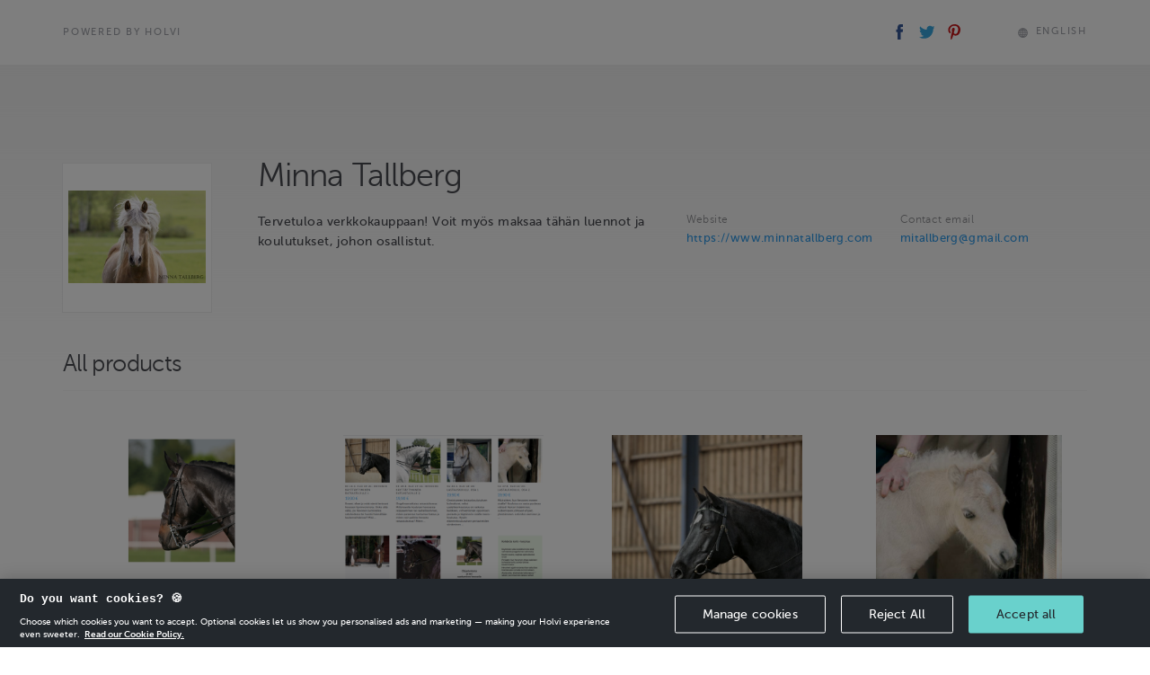

--- FILE ---
content_type: text/html; charset=utf-8
request_url: https://holvi.com/shop/sempatia/products/
body_size: 34128
content:
<!DOCTYPE html>



<html lang="en" class="" ng-app="vault"> <!--<![endif]-->
  <head>
    
    
      <link rel="icon" href="https://assets.holvi.com/assets-cdn/img/brand/2017/favicons/favicon.ico" sizes="16x16 32x32 48x48 64x64" type="image/vnd.microsoft.icon" />
    

    
      <title>Minna Tallberg</title>
    
    
  
  <meta name="viewport" content="width=device-width">

  <meta name="description" content="Tervetuloa verkkokauppaan! Voit myös maksaa tähän luennot ja koulutukset, johon osallistut.">
  

    


  <meta property="og:url" content="https://holvi.com/shop/sempatia/products/"/>
  <meta property="og:title" content="Minna Tallberg (Holvi)"/>
  <meta property="og:image" content="https://cdn.holvi.com/media/poolimage.image/2017/04/09/173fc2bf0807ac85d5d3e4327b921de44458440d.jpg"/>
  <meta property="og:type" content="article"/>
  <meta property="og:description" content="Tervetuloa verkkokauppaan! Voit myös maksaa tähän luennot ja koulutukset, johon osallistut."/>
  <meta property="og:site_name" content="Holvi &ndash; Banking for Makers and Doers"/>
  <meta name="twitter:site" content="@Holvi"/>
  <meta name="twitter:card" content="summary">
  
  


    
  <link rel="stylesheet" href="https://assets.holvi.com/vault/static/css/holvitwbs_appenzeller.0d5a90d14272.css">
  <link rel="stylesheet" href="https://assets.holvi.com/vault/static/css/holvicomponents.72679e8ea72f.css">
  <link rel="stylesheet" href="https://assets.holvi.com/vault/static/css/shop/front/1/twbs_storefronts.fec3df703e5a.css">
  
    
<style type="text/css">

  
    .store-background-gradient{
      background-image: linear-gradient(hsla(0,0%,93%,1), hsla(0,0%,93%,0));
    }
  

  
    .store-background{
      background-repeat: repeat;
      background-size: auto;
    }
  

</style>

  

    
    

    
      
        <script src="https://cdn.cookielaw.org/scripttemplates/otSDKStub.js" data-document-language="true" type="text/javascript" charset="UTF-8" data-domain-script="65fadc8a-cb98-47e9-b0fd-ad4ae3dcdfde" ></script>
        <script type="text/javascript">function OptanonWrapper() { }</script>
        
    

    
  
    
  <script src="https://assets.holvi.com/assets-cdn/lib/jquery/3.7.1/jquery.min.js"></script>
  <script src="https://assets.holvi.com/assets-cdn/lib/bootstrap/4.6.2/js/bootstrap.min.js"></script>

    
    

    
    
<script>
(function(i,s,o,g,r,a,m){i['GoogleAnalyticsObject']=r;i[r]=i[r]||function(){
(i[r].q=i[r].q||[]).push(arguments)},i[r].l=1*new Date();a=s.createElement(o),
m=s.getElementsByTagName(o)[0];a.async=1;a.src=g;m.parentNode.insertBefore(a,m)
})(window,document,'script','//www.google-analytics.com/analytics.js','ga');
</script>
<script>ga('create', 'UA-23625609-1', 'auto', {'name': 'tracker0'});ga('tracker0.require', 'displayfeatures');ga('tracker0.require', 'ec');ga('tracker0.set', '&cu', 'EUR');ga('tracker0.ec:addImpression', {"id": "a5f5399a92f0856eb84a71213bafa2be", "name": "Ohjastuntuma\\u002Dverkkoluento", "price": "10.00", "position": 0});ga('tracker0.ec:addImpression', {"id": "70ca52e16a0f8e553accf45ca297a2ea", "name": "MESSUTARJOUS! 9 webinaaria 99,90!", "price": "99.90", "position": 1});ga('tracker0.ec:addImpression', {"id": "ca0057bdb45037e336de9785f61ed724", "name": "Ke 16.4. klo 19\\u002D21: Hevosen k\u00e4ytt\u00e4ytyminen ratsastajille 1", "price": "19.90", "position": 2});ga('tracker0.ec:addImpression', {"id": "28acde7b9e1b8d110fe7578ff76e5715", "name": "Su 27.4. klo 18\\u002D20: Lastauskoulu, osa 2", "price": "19.90", "position": 3});ga('tracker0.ec:addImpression', {"id": "100ae1cb7e24f21d2fb08f1878639160", "name": "Ke 21.5. klo 19\\u002D21: Hevosen konfliktik\u00e4yt\u00f6s ratsastuksessa", "price": "19.90", "position": 4});ga('tracker0.ec:addImpression', {"id": "0d9a9a4fb6debade1c0cfca937e66a91", "name": "Su 18.5. klo 18\\u002D20: Positiivisen vahvisteen k\u00e4ytt\u00f6", "price": "19.90", "position": 5});ga('tracker0.ec:addImpression', {"id": "fa5550cb9ec456af27e827d068c2f752", "name": "Ke 23.4. klo 19\\u002D21: Hevosen k\u00e4ytt\u00e4ytyminen ratsastajille 2", "price": "19.90", "position": 6});ga('tracker0.ec:addImpression', {"id": "bbd201a5f628ea0ea1385bc4839a8a0a", "name": "Su 20.4. klo 18\\u002D20: Lastauskoulu, osa 1", "price": "19.90", "position": 7});ga('tracker0.ec:addImpression', {"id": "12fe685cf1bfd6fd4fdafa7369b269d6", "name": "Jokahevosen rohkeuskoulu 2025", "price": "10.00", "position": 8});ga('tracker0.ec:addImpression', {"id": "c573854d6b51030e5cac214450f40827", "name": "Puhelinneuvonta 30 min", "price": "36.50", "position": 9});ga('tracker0.ec:addImpression', {"id": "d87f12032a21f34e37f9e48ee6f1029a", "name": "Vahvisteiden k\u00e4ytt\u00f6 ratsastuksessa \\u002Dverkkoluentotallenne", "price": "29.90", "position": 10});ga('tracker0.send', 'pageview');</script>

    
    
  </head>
  <body class="" >
    

    

  <div class="store-background"></div>
  <div class="store-background-gradient"></div>

  

    
      <div class="store-topbar store-topbar-no-background">
        <div id="header-poweredby" class="container">
          <div class="row">

            <div class="col-sm-6 clearfix store-topbar-left">

              
                <div class="store-topbar-container">
                  
                  <a href="https://www.holvi.com/product/online-store/?utm_source=holvi&amp;utm_medium=referral&amp;utm_campaign=l1WpkX&amp;utm_content=en-shop-powered-by
"
                     class="thincaps store-topbar-poweredby">
                    Powered by Holvi
                  </a>
                </div>
              

            </div>

            <div class="col-sm-6 store-topbar-right">
              <div class="store-topbar-container">
                <div class="store-topbar-shareicons">
                  
  <span id="header-shareicons" class="store-topbar-block">
    <a class="social-share social-share-facebook" href="https://www.facebook.com/sharer/sharer.php?u=https%3A//holvi.com/shop/sempatia/products/"><img src="https://assets.holvi.com/vault/static/images/logos/social/facebook.8b50831040f7.svg" class="social-share-icon" title="Share on Facebook"></a><a class="social-share social-share-twitter" href="https://twitter.com/share?url=https%3A//holvi.com/shop/sempatia/products/"><img src="https://assets.holvi.com/vault/static/images/logos/social/twitter.3a2d0cb7a069.svg" class="social-share-icon" title="Tweet"></a><a class="social-share social-share-pinterest" href="https://www.pinterest.com/pin/create/button/?url=https%3A%2F%2Fholvi.com%2Fshop%2Fsempatia%2Fproducts%2F&amp;description=Tervetuloa+verkkokauppaan%21+Voit+my%C3%B6s+maksaa+t%C3%A4h%C3%A4n+luennot+ja+koulutukset%2C+johon+osallistut.+-+Minna+Tallberg&amp;media=poolimage.image%2F2017%2F04%2F09%2F173fc2bf0807ac85d5d3e4327b921de44458440d.jpg"><img src="https://assets.holvi.com/vault/static/images/logos/social/pinterest.3aaa5924b2fd.svg" class="social-share-icon" title="Pin it"></a>

  </span>

                </div>

                <div class="store-topbar-buttons">
                  
                    
                  

                  
                    <span id="header-language" class="store-topbar-block store-topbar-language-switcher">
                      <style type="text/css">

        .language-switcher-multi{
            position: relative;
            display: inline-table;
            margin-top: 0.3rem;
        }
        .current-language.haschoices{
            cursor: pointer;
            display: table-row;
        }
        .icon-worldgrid{
            display: table-cell;
            padding-right: 0.6rem;
            font-size: 1.45rem;
        }
        .language-switcher-current-language{
            display: table-cell;
            vertical-align: middle;
        }
        .language-switcher-choices,.language-switcher-choice{
            list-style:none;
            padding:0;margin:0;

        }
        .language-switcher-choice{
            padding: 1.5rem 2rem;
        }
        .language-switcher-choice:not(:first-of-type){
            padding-top: 0;
        }
        .language-switcher-choice-button{
            background-image: none;
            background: none;
            outline: 0;
            filter: none;
            font-weight: 500;
            border:none;
            padding:0;
            margin:0;
            display:block;
        }
        .language-switcher-choices-wrapper:before{
            display: block;
            border-left: 0.75rem solid transparent;
            border-right: 0.75rem solid transparent;
            border-bottom: 1rem solid #f6f6f6;
            position: absolute;
            top: -1rem;
            right: calc(50% - 0.75rem);
            content: '';
        }
        .language-switcher-choices-wrapper{
            position: absolute;
            top: 2.5rem;
            right: 0;
            z-index: 1010;
        }

        .language-switcher-choices{
            background-color: #f6f6f6;
            background-clip: padding-box;
            border-radius: 0.4285714286rem;
            box-shadow: 0 5px 10px rgba(0,0,0,0.2);
            white-space: normal;
        }


    </style><span class="language-switcher-multi thincaps" id="language_snippet_multi" ><span class="current-language haschoices" id="lang-1807"><span class="icon icon-worldgrid"></span><span class="language-switcher-current-language">
                
                    
                        English
                    
                
                    
                
                    
                
            </span></span><div class="language-switcher-choices-wrapper" id="lang-opts-1807" style="display:none"><ul class="language-switcher-choices"><li class="language-switcher-choice"><form method="post" action="/core/misc/set_language/"><input type="hidden" name="csrfmiddlewaretoken" value="5JTH4O3dFeOIVXRWSKRUVfBTmzct1fYfxUnPdSnYmPJJEwe3DAh7GgJxYSel0Hgo"><input type="hidden" name="language" value="de"><input type="submit" value="Deutsch" class="language-switcher-choice-button thincaps"></form></li><li class="language-switcher-choice"><form method="post" action="/core/misc/set_language/"><input type="hidden" name="csrfmiddlewaretoken" value="5JTH4O3dFeOIVXRWSKRUVfBTmzct1fYfxUnPdSnYmPJJEwe3DAh7GgJxYSel0Hgo"><input type="hidden" name="language" value="fi"><input type="submit" value="Suomi" class="language-switcher-choice-button thincaps"></form></li></ul></div></span><script type="text/javascript">
        (function(window,document){
            var optsEl=document.getElementById('lang-opts-1807'),
                clangEl=document.getElementById('lang-1807');
            if (optsEl && clangEl){
                clangEl.onclick=function(ev){
                    optsEl.style.display=(optsEl.style.display=='none')?'':'none';
                };
            }
        })(window, document);
    </script>

                    </span>
                  
                </div>

                <div class="clearfix"></div>

              </div>

            </div>

          </div>
        </div>

        
        

      </div>
    

  

  <div class="container" itemscope itemtype="http://schema.org/Store">
    

    
  <div class="merchant-info-top">
    


  
    
      <div id="header-siteinfo-wrapper">
        <div id="header-siteinfo-description"
             class="row store-merchant-meta-container"
             
        >


          <div id="header-siteinfo-image" class="col-md-2 col-sm-3 store-image-container">
            <div class="store-image-center">
              <div class="store-image-wrapper" >
                <div class="store-image" itemprop="logo" style="background-image:url('https://cdn.holvi.com/media/poolimage.image/2017/04/09/173fc2bf0807ac85d5d3e4327b921de44458440d_450x450_q85.jpg');">
                </div>
              </div>
            </div>
          </div>

          <div class="col-md-10 col-sm-9 ">
            <div class="store-merchant-meta">

              <h1 class="store-title" itemprop="name">
                Minna Tallberg
              </h1>

              

                <div class="store-merchant-meta-data-container" id="meta-data-container">
                  <div class="row store-merchant-meta-data-container-sans-toggler">

                    <div class="col-md-6 store-description-container"><div class="store-description" id="description-container" data-collapsed="true"><span class="store-description-truncated" id="description-truncated"><p>Tervetuloa verkkokauppaan! Voit myös maksaa tähän luennot ja koulutukset, johon osallistut.</p></span><span class="store-description-full" id="description-full" itemprop="description"><p>Tervetuloa verkkokauppaan! Voit myös maksaa tähän luennot ja koulutukset, johon osallistut.</p></span><div class="visible-xs visible-sm store-merchant-meta-sidebar"><div class="store-merchant-meta-additional"><div class="row"><div class="col-sm-6"><div class="form-group"><label>
              Website
            </label><div class="input-wrapper"><span class="form-control"><a href="https://www.minnatallberg.com" target="_blank" rel="noopener nofollow noreferrer" itemprop="url" class="store-merchant-meta-website">https://www.minnatallberg.com</a></span></div></div></div><div class="col-sm-6"><div class="form-group"><label>
              Contact email
            </label><div class="input-wrapper"><span class="form-control"><a href="mailto:mitallberg@gmail.com" itemprop="email" class="store-merchant-meta-email">mitallberg@gmail.com</a></span></div></div></div></div></div></div></div><div class="store-merchant-meta-collapse-toggler" id="togglers-container"><span class="thincaps text-linky" id="container-expand">More info</span><span class="thincaps text-linky" id="container-collapse" data-hidden="true">Less info</span></div></div>

                    <div class="col-md-6 store-merchant-sidebar visible-md visible-lg">
                      


  <div class="store-merchant-meta-additional">
    <div class="row">
      
        <div class="col-sm-6">
          <div class="form-group">
            <label>
              Website
            </label>
            <div class="input-wrapper">
              <span class="form-control">
                <a href="https://www.minnatallberg.com" target="_blank" rel="noopener nofollow noreferrer" itemprop="url" class="store-merchant-meta-website">https://www.minnatallberg.com</a>
              </span>
            </div>
          </div>
        </div>
      
      
        <div class="col-sm-6">
          <div class="form-group">
            <label>
              Contact email
            </label>
            <div class="input-wrapper">
              <span class="form-control">
                <a href="mailto:mitallberg@gmail.com" itemprop="email" class="store-merchant-meta-email">mitallberg@gmail.com</a>
              </span>
            </div>
          </div>
        </div>
      
    </div>
  </div>




                    </div>

                  </div>

                </div>

              

            </div>

          </div>

        </div>
      </div>
    
  


  </div>


    
      <div class="row">
        <div class="col-md-12">

          
  <div class="store-navigation-wrapper">
    
      
      
        <div class="store-navigation-title">
          <div class="row">
            <div class="col-sm-9 col-md-10">
              <h4 class="store-navigation-section-name">
                
                  All products
                
              </h4>
            </div>
            <div class="col-sm-3 col-md-2">
              
            </div>
          </div>
        </div>
      
    

    
      
    

  </div>


        </div>
      </div>
      <div class="row">
        <div class="col-md-12">
          <div class="store-items">

            <div id="purchase-area"><div id="purchase-area-wrapper"><div class="row"><div class="col-sm-3 store-item" itemscope itemtype="http://schema.org/Product"><a class="store-item-wrapper" href="/shop/sempatia/product/a5f5399a92f0856eb84a71213bafa2be/" itemprop="url"><div class=""><div class="store-item-image-container"><span class="image_wrapper"><div style="background-image:url('https://cdn.holvi.com/media/poolimage.image/2024/09/01/b2ff4afbe3df36eb1cb77f3b2cd8a226770471c3_600x600_q85.png');"
                     class="store-item-image" itemprop="image" content="https://cdn.holvi.com/media/poolimage.image/2024/09/01/b2ff4afbe3df36eb1cb77f3b2cd8a226770471c3_600x600_q85.png"></div></span></div><div class="product-details-wrapper"><p class="thincaps store-item-name" itemprop="name">
              Ohjastuntuma-verkkoluento
            </p><h6 class="store-item-price" itemprop="offers" itemscope itemtype="http://schema.org/Offer"><span class="store-item-price-amount" itemprop="price">
                €10.00
              </span></h6><p class="smallp store-item-description">
              
                Ohjastuntuma ja sen opettaminen hevoselle on tunnin tiivis verkkoluento, joka käsittelee ihmisen ja hevosen välistä yhteistyötä ohjastuntuman muodossa. Mikä on …
              
            </p></div></div></a></div><!-- product --><div class="col-sm-3 store-item" itemscope itemtype="http://schema.org/Product"><a class="store-item-wrapper" href="/shop/sempatia/product/70ca52e16a0f8e553accf45ca297a2ea/" itemprop="url"><div class=""><div class="store-item-image-container"><span class="image_wrapper"><div style="background-image:url('https://cdn.holvi.com/media/poolimage.image/2025/04/10/6a818a61314d51b3a02ae01b256c4b99fd132b98_600x600_q85.png');"
                     class="store-item-image" itemprop="image" content="https://cdn.holvi.com/media/poolimage.image/2025/04/10/6a818a61314d51b3a02ae01b256c4b99fd132b98_600x600_q85.png"></div></span></div><div class="product-details-wrapper"><p class="thincaps store-item-name" itemprop="name">
              MESSUTARJOUS! 9 webinaaria 99,90!
            </p><h6 class="store-item-price" itemprop="offers" itemscope itemtype="http://schema.org/Offer"><span class="store-item-price-amount" itemprop="price">
                €99.90
              </span></h6><p class="smallp store-item-description">
              
                10.4.2025 myynnissä olevat webinaarit pakettihintaan 99,90 e (normaalihinta 169,30 e sis. ALV 25,5%). Tarjous on voimassa hevosmessuviikolla 10-17.4.2025 ja käsittelee …
              
            </p></div></div></a></div><!-- product --><div class="col-sm-3 store-item" itemscope itemtype="http://schema.org/Product"><a class="store-item-wrapper" href="/shop/sempatia/product/ca0057bdb45037e336de9785f61ed724/" itemprop="url"><div class=""><div class="store-item-image-container"><span class="image_wrapper"><div style="background-image:url('https://cdn.holvi.com/media/poolimage.image/2025/04/10/57f793e4b63b6a400dfd30813fabc8a9fc677a2b_600x600_q85.jpg');"
                     class="store-item-image" itemprop="image" content="https://cdn.holvi.com/media/poolimage.image/2025/04/10/57f793e4b63b6a400dfd30813fabc8a9fc677a2b_600x600_q85.jpg"></div></span></div><div class="product-details-wrapper"><p class="thincaps store-item-name" itemprop="name">
              Ke 16.4. klo 19-21: Hevosen käyttäytyminen ratsastajille 1
            </p><h6 class="store-item-price" itemprop="offers" itemscope itemtype="http://schema.org/Offer"><span class="store-item-price-amount" itemprop="price">
                €19.90
              </span></h6><p class="smallp store-item-description">
              
                Ilmeet, eleet ja mitä nämä kertovat hevosen hyvinvoinnista. Onko sillä väliä, jos hevonen luimistelee satuloidessa tai huiskii hännällään laukanvaihdoissa? Mitä …
              
            </p></div></div></a></div><!-- product --><div class="col-sm-3 store-item" itemscope itemtype="http://schema.org/Product"><a class="store-item-wrapper" href="/shop/sempatia/product/28acde7b9e1b8d110fe7578ff76e5715/" itemprop="url"><div class=""><div class="store-item-image-container"><span class="image_wrapper"><div style="background-image:url('https://cdn.holvi.com/media/poolimage.image/2025/04/10/63e0c51dbdfddfb5d93a7a2146a006cad04d2d1d_600x600_q85.png');"
                     class="store-item-image" itemprop="image" content="https://cdn.holvi.com/media/poolimage.image/2025/04/10/63e0c51dbdfddfb5d93a7a2146a006cad04d2d1d_600x600_q85.png"></div></span></div><div class="product-details-wrapper"><p class="thincaps store-item-name" itemprop="name">
              Su 27.4. klo 18-20: Lastauskoulu, osa 2
            </p><h6 class="store-item-price" itemprop="offers" itemscope itemtype="http://schema.org/Offer"><span class="store-item-price-amount" itemprop="price">
                €19.90
              </span></h6><p class="smallp store-item-description">
              
                Mitä sitten, kun hevonen menee sisälle? Koulutus on vasta puolessa välissä! Keston lisääminen, sulkemiseen johtavat vihjeet, yleistäminen, rutiiniksi vieminen ja …
              
            </p></div></div></a></div><!-- product --></div><div class="row"><div class="col-sm-3 store-item" itemscope itemtype="http://schema.org/Product"><a class="store-item-wrapper" href="/shop/sempatia/product/100ae1cb7e24f21d2fb08f1878639160/" itemprop="url"><div class=""><div class="store-item-image-container"><span class="image_wrapper"><div style="background-image:url('https://cdn.holvi.com/media/poolimage.image/2025/04/10/d5bd4428e6dfdf7138dfee8ae66c6a26c4f1ea84_600x600_q85.jpg');"
                     class="store-item-image" itemprop="image" content="https://cdn.holvi.com/media/poolimage.image/2025/04/10/d5bd4428e6dfdf7138dfee8ae66c6a26c4f1ea84_600x600_q85.jpg"></div></span></div><div class="product-details-wrapper"><p class="thincaps store-item-name" itemprop="name">
              Ke 21.5. klo 19-21: Hevosen konfliktikäytös ratsastuksessa
            </p><h6 class="store-item-price" itemprop="offers" itemscope itemtype="http://schema.org/Offer"><span class="store-item-price-amount" itemprop="price">
                €19.90
              </span></h6><p class="smallp store-item-description">
              
                Ke 21.5. klo 19-21: Hevosen konflikti- ja kipukäytös ratsastuksessa – mitä se on, miksi sillä on väliä ja miten sen …
              
            </p></div></div></a></div><!-- product --><div class="col-sm-3 store-item" itemscope itemtype="http://schema.org/Product"><a class="store-item-wrapper" href="/shop/sempatia/product/0d9a9a4fb6debade1c0cfca937e66a91/" itemprop="url"><div class=""><div class="store-item-image-container"><span class="image_wrapper"><div style="background-image:url('https://cdn.holvi.com/media/poolimage.image/2025/04/10/641a7a154e7fe3ee9990f6bc27b667d4bfd5892d_600x600_q85.jpg');"
                     class="store-item-image" itemprop="image" content="https://cdn.holvi.com/media/poolimage.image/2025/04/10/641a7a154e7fe3ee9990f6bc27b667d4bfd5892d_600x600_q85.jpg"></div></span></div><div class="product-details-wrapper"><p class="thincaps store-item-name" itemprop="name">
              Su 18.5. klo 18-20: Positiivisen vahvisteen käyttö
            </p><h6 class="store-item-price" itemprop="offers" itemscope itemtype="http://schema.org/Offer"><span class="store-item-price-amount" itemprop="price">
                €19.90
              </span></h6><p class="smallp store-item-description">
              
                Hyödyt ja sudenkuopat! Hevosen hyvinvointi on pinnalla ja positiivisen vahvisteen käyttö myönteisen hyvinvoinnin lisäämisessä nykyaikaa. Miten voit välttää hevosen kokoisen …
              
            </p></div></div></a></div><!-- product --><div class="col-sm-3 store-item" itemscope itemtype="http://schema.org/Product"><a class="store-item-wrapper" href="/shop/sempatia/product/fa5550cb9ec456af27e827d068c2f752/" itemprop="url"><div class=""><div class="store-item-image-container"><span class="image_wrapper"><div style="background-image:url('https://cdn.holvi.com/media/poolimage.image/2025/04/10/a0be137dc674d8ddf9845ba596a53f1d9d242e34_600x600_q85.jpg');"
                     class="store-item-image" itemprop="image" content="https://cdn.holvi.com/media/poolimage.image/2025/04/10/a0be137dc674d8ddf9845ba596a53f1d9d242e34_600x600_q85.jpg"></div></span></div><div class="product-details-wrapper"><p class="thincaps store-item-name" itemprop="name">
              Ke 23.4. klo 19-21: Hevosen käyttäytyminen ratsastajille 2
            </p><h6 class="store-item-price" itemprop="offers" itemscope itemtype="http://schema.org/Offer"><span class="store-item-price-amount" itemprop="price">
                €19.90
              </span></h6><p class="smallp store-item-description">
              
                Ongelmanratkaisu ratsastuksessa: Millä tavalla koulutan hevosesta reippaamman tai rauhallisemman, miten parannan tuntuman laatua ja miten voin palkita hevosta ratsastuksessa? Miten …
              
            </p></div></div></a></div><!-- product --><div class="col-sm-3 store-item" itemscope itemtype="http://schema.org/Product"><a class="store-item-wrapper" href="/shop/sempatia/product/bbd201a5f628ea0ea1385bc4839a8a0a/" itemprop="url"><div class=""><div class="store-item-image-container"><span class="image_wrapper"><div style="background-image:url('https://cdn.holvi.com/media/poolimage.image/2025/04/10/669446b1272451ba96db93a8efa9e4ffeebf68d4_600x600_q85.png');"
                     class="store-item-image" itemprop="image" content="https://cdn.holvi.com/media/poolimage.image/2025/04/10/669446b1272451ba96db93a8efa9e4ffeebf68d4_600x600_q85.png"></div></span></div><div class="product-details-wrapper"><p class="thincaps store-item-name" itemprop="name">
              Su 20.4. klo 18-20: Lastauskoulu, osa 1
            </p><h6 class="store-item-price" itemprop="offers" itemscope itemtype="http://schema.org/Offer"><span class="store-item-price-amount" itemprop="price">
                €19.90
              </span></h6><p class="smallp store-item-description">
              
                Onnistuneen lastauskoulutuksen kulmakivet, miksi uudelleenkoulutus on ratkaisu kaikkeen, virheettömän oppimisen periaate ja käytännön sisälle meno -koulutus. Hyvän eläintenkoulutuksen periaatteiden siirtäminen …
              
            </p></div></div></a></div><!-- product --></div><div class="row"><div class="col-sm-3 store-item" itemscope itemtype="http://schema.org/Product"><a class="store-item-wrapper" href="/shop/sempatia/product/12fe685cf1bfd6fd4fdafa7369b269d6/" itemprop="url"><div class=""><div class="store-item-image-container"><span class="image_wrapper"><div style="background-image:url('https://cdn.holvi.com/media/poolimage.image/2025/01/29/9875c4e5ee838840db639ee0498656fa7bd93d73_600x600_q85.jpg');"
                     class="store-item-image" itemprop="image" content="https://cdn.holvi.com/media/poolimage.image/2025/01/29/9875c4e5ee838840db639ee0498656fa7bd93d73_600x600_q85.jpg"></div></span></div><div class="product-details-wrapper"><p class="thincaps store-item-name" itemprop="name">
              Jokahevosen rohkeuskoulu 2025
            </p><h6 class="store-item-price" itemprop="offers" itemscope itemtype="http://schema.org/Offer"><span class="store-item-price-amount" itemprop="price">
                €10.00
              </span></h6><p class="smallp store-item-description">
              
                Kympin verkkoluentotallenne tutustumishintaan 10 e! Jokainen hevonen oppii koko elämänsä ajan ja hevosta voi opettaa suhtautumaan tuttuihin ja uusiin asioihin …
              
            </p></div></div></a></div><!-- product --><div class="col-sm-3 store-item" itemscope itemtype="http://schema.org/Product"><a class="store-item-wrapper" href="/shop/sempatia/product/c573854d6b51030e5cac214450f40827/" itemprop="url"><div class=""><div class="store-item-image-container"><span class="image_wrapper"><div style="background-image:url('https://cdn.holvi.com/media/poolimage.image/2023/01/05/0bcdcf11963f7ac267c11b113045a115e2a07fa0_600x600_q85.jpg');"
                     class="store-item-image" itemprop="image" content="https://cdn.holvi.com/media/poolimage.image/2023/01/05/0bcdcf11963f7ac267c11b113045a115e2a07fa0_600x600_q85.jpg"></div></span></div><div class="product-details-wrapper"><p class="thincaps store-item-name" itemprop="name">
              Puhelinneuvonta 30 min
            </p><h6 class="store-item-price" itemprop="offers" itemscope itemtype="http://schema.org/Offer"><span class="store-item-price-amount" itemprop="price">
                €36.50
              </span></h6><p class="smallp store-item-description">
              
                Sovi aina puhelinkonsultaatiosta etukäteen, maksa vasta sitten! Hevosta näkemättä en voi antaa tarkkoja ohjeita, mutta voimme yhdessä käydä läpi hevosen …
              
            </p></div></div></a></div><!-- product --><div class="col-sm-3 store-item" itemscope itemtype="http://schema.org/Product"><a class="store-item-wrapper" href="/shop/sempatia/product/d87f12032a21f34e37f9e48ee6f1029a/" itemprop="url"><div class=""><div class="store-item-image-container"><span class="image_wrapper"><div style="background-image:url('https://cdn.holvi.com/media/poolimage.image/2024/06/24/8e64e6ea4c1b2cdd0171e48a8431eaa8ee898dba_600x600_q85.png');"
                     class="store-item-image" itemprop="image" content="https://cdn.holvi.com/media/poolimage.image/2024/06/24/8e64e6ea4c1b2cdd0171e48a8431eaa8ee898dba_600x600_q85.png"></div></span></div><div class="product-details-wrapper"><p class="thincaps store-item-name" itemprop="name">
              Vahvisteiden käyttö ratsastuksessa -verkkoluentotallenne
            </p><h6 class="store-item-price" itemprop="offers" itemscope itemtype="http://schema.org/Offer"><span class="store-item-price-amount" itemprop="price">
                €29.90
              </span></h6><p class="smallp store-item-description">
              
                Tutustumistarjous! Käyttämällä koodia TUTUSTU ostoskorissa saat tallenteen puoleen hintaan! Katseluoikeus 6 kk. Alin hinta viimeisen 30 päivän aikana 29,90. Luentotallenne! …
              
            </p></div></div></a></div><!-- product --></div></div></div><script type="application/ld+json">
    
{
"@context": "http://schema.org",
"@type": "Store",
"description": "Tervetuloa verkkokauppaan! Voit myös maksaa tähän luennot ja koulutukset, johon osallistut.",
"name": "Minna Tallberg",
"logo": "https://cdn.holvi.com/media/poolimage.image/2017/04/09/173fc2bf0807ac85d5d3e4327b921de44458440d_450x450_q85.jpg",
"url": "https://holvi.com/shop/sempatia/"
}

  </script>

          </div>
        </div>
      </div>
    

    
    

  </div>

  <div class="container">
    
      



<div class="footer-top-border"></div>

<div id="footer">
  <div class="row">
    <div class="col-sm-8 col-md-6">
      <div class="footer-tagline-container">
        
        <a href="https://www.holvi.com/product/online-store/?utm_source=holvi&amp;utm_medium=referral&amp;utm_campaign=l1WpkX&amp;utm_content=en-shop-footer
"
           target="_blank"
           id="footer-create-account-link"
           class="thincaps"
        >
          <div class="logo-container">
            <img class="logo" src="https://assets.holvi.com/vault/static/images/logos/holvi/logo-symbol-green.c718f16ff8eb.svg">
          </div>
          <div class="create-account-tagline-container">
            <span class="create-account-tagline">
              
                <span class="text-linky">Create</span> your own Holvi online store in minutes.
              
            </span>
          </div>

        </a>

      </div>
    </div>
  </div>


  <div class="row">
    <div class="col-sm-8 col-md-6">
      <div class="regulatory-blurb smallp">
        <p class="smallp">
          Holvi Payment Services Ltd is regulated by the Financial Supervisory Authority of Finland as an Authorised Payment Institution with license to operate in the European Economic Area.
        </p>
        <p class="smallp">
          &copy; 2026
          Holvi Payment Services Ltd.
        </p>
      </div>
    </div>

    <div class="col-sm-4 col-md-4 col-md-offset-2">
      <div class="regulatory-blurb smallp">
        
      </div>
    </div>

  </div>

</div>

    
  </div>



    

    
    
<!-- Google Code for Submit_registration_form_thanks_page Conversion Page -->
<script type="text/javascript">
/* <![CDATA[ */
var google_conversion_id = 1018440256;
var google_conversion_language = "en";
var google_conversion_format = "3";
var google_conversion_color = "ffffff";
var google_conversion_label = "";
var google_remarketing_only = false;

/* ]]> */
</script>
<script type="text/javascript" src="//www.googleadservices.com/pagead/conversion.js">
</script>
<noscript>
<div style="display:inline;">
<img height="1" width="1" style="border-style:none;" alt="" src="//www.googleadservices.com/pagead/conversion/1018440256/?label=&amp;guid=ON&amp;script=0"/>
</div>
</noscript>
    
  
  

  <script type="text/javascript">
    (function(window,document){

      var description           = document.getElementById( "description-container" ),
          toggler_collapse      = document.getElementById( "container-collapse" ),
          toggler_expand        = document.getElementById( "container-expand" );

      function collapseContainer(){
        description.setAttribute( "data-collapsed", "true" );
        toggler_collapse.setAttribute( "data-hidden", "true" );
        toggler_expand.setAttribute( "data-hidden", "false" );
      }

      function expandContainer(){
        description.setAttribute( "data-collapsed", "false" );
        toggler_collapse.setAttribute( "data-hidden", "false" );
        toggler_expand.setAttribute( "data-hidden", "true" );
      }

      if (toggler_expand && toggler_collapse) {
        toggler_expand.addEventListener( "click", expandContainer, false );
        toggler_collapse.addEventListener( "click", collapseContainer, false );
      }

    })(window,document);
  </script>


    
    
  

    
    
    
    
    
    
  </body>
</html>
